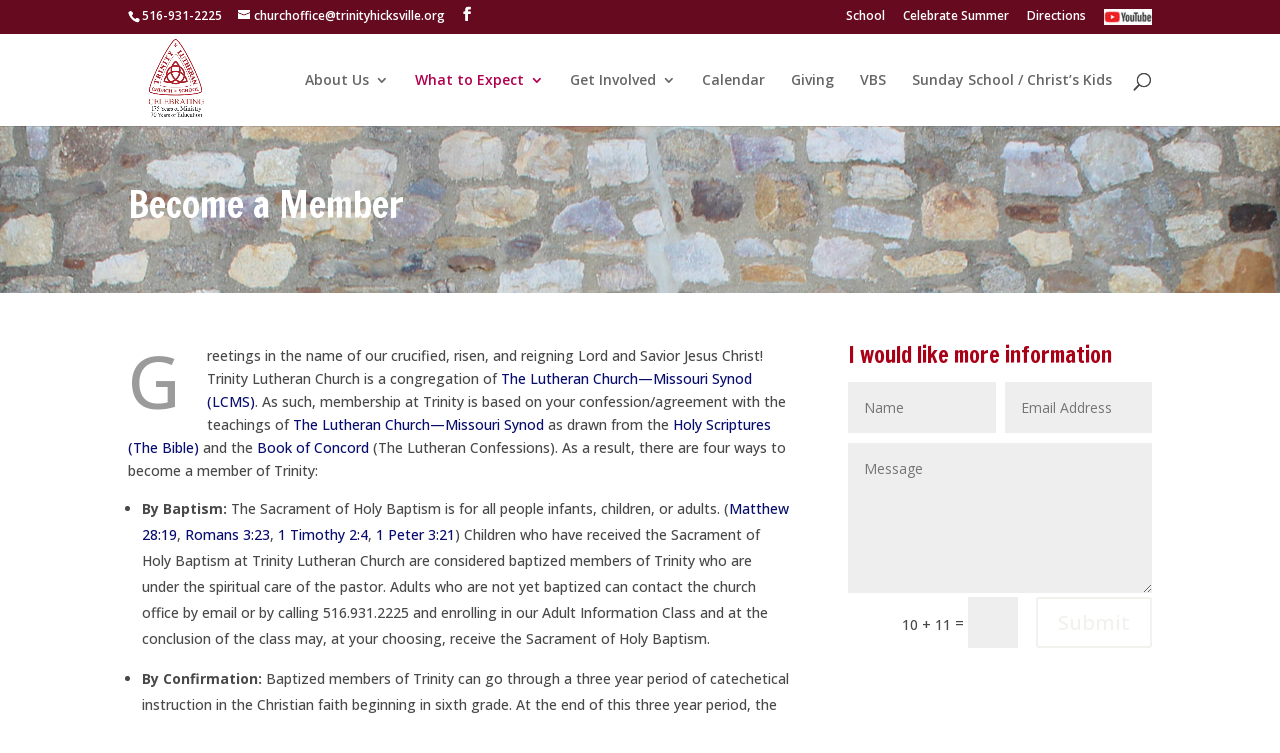

--- FILE ---
content_type: text/css
request_url: https://trinityhicksville.org/wp-content/themes/Divi-Child/style.css?ver=4.27.5
body_size: -234
content:
/*
Theme Name: Divi-Child Theme
Theme URI: http://www.elegantthemes.com/gallery/divi/
Version: 2.2
Description: Smart. Flexible. Beautiful. Divi is the most powerful theme in our collection.
Author: Elegant Themes
Author URI: http://www.elegantthemes.com
Template:       Divi
*/
 
@import url("../Divi/style.css");
 
/* =Theme customization starts here
------------------------------------------------------- */


--- FILE ---
content_type: text/css
request_url: https://trinityhicksville.org/wp-content/et-cache/global/et-divi-customizer-global.min.css?ver=1769015483
body_size: 1741
content:
body,.et_pb_column_1_2 .et_quote_content blockquote cite,.et_pb_column_1_2 .et_link_content a.et_link_main_url,.et_pb_column_1_3 .et_quote_content blockquote cite,.et_pb_column_3_8 .et_quote_content blockquote cite,.et_pb_column_1_4 .et_quote_content blockquote cite,.et_pb_blog_grid .et_quote_content blockquote cite,.et_pb_column_1_3 .et_link_content a.et_link_main_url,.et_pb_column_3_8 .et_link_content a.et_link_main_url,.et_pb_column_1_4 .et_link_content a.et_link_main_url,.et_pb_blog_grid .et_link_content a.et_link_main_url,body .et_pb_bg_layout_light .et_pb_post p,body .et_pb_bg_layout_dark .et_pb_post p{font-size:14px}.et_pb_slide_content,.et_pb_best_value{font-size:15px}body{color:#494949}#et_search_icon:hover,.mobile_menu_bar:before,.mobile_menu_bar:after,.et_toggle_slide_menu:after,.et-social-icon a:hover,.et_pb_sum,.et_pb_pricing li a,.et_pb_pricing_table_button,.et_overlay:before,.entry-summary p.price ins,.et_pb_member_social_links a:hover,.et_pb_widget li a:hover,.et_pb_filterable_portfolio .et_pb_portfolio_filters li a.active,.et_pb_filterable_portfolio .et_pb_portofolio_pagination ul li a.active,.et_pb_gallery .et_pb_gallery_pagination ul li a.active,.wp-pagenavi span.current,.wp-pagenavi a:hover,.nav-single a,.tagged_as a,.posted_in a{color:#f1f2ed}.et_pb_contact_submit,.et_password_protected_form .et_submit_button,.et_pb_bg_layout_light .et_pb_newsletter_button,.comment-reply-link,.form-submit .et_pb_button,.et_pb_bg_layout_light .et_pb_promo_button,.et_pb_bg_layout_light .et_pb_more_button,.et_pb_contact p input[type="checkbox"]:checked+label i:before,.et_pb_bg_layout_light.et_pb_module.et_pb_button{color:#f1f2ed}.footer-widget h4{color:#f1f2ed}.et-search-form,.nav li ul,.et_mobile_menu,.footer-widget li:before,.et_pb_pricing li:before,blockquote{border-color:#f1f2ed}.et_pb_counter_amount,.et_pb_featured_table .et_pb_pricing_heading,.et_quote_content,.et_link_content,.et_audio_content,.et_pb_post_slider.et_pb_bg_layout_dark,.et_slide_in_menu_container,.et_pb_contact p input[type="radio"]:checked+label i:before{background-color:#f1f2ed}a{color:#080d6d}.et_secondary_nav_enabled #page-container #top-header{background-color:#660a1f!important}#et-secondary-nav li ul{background-color:#660a1f}#top-menu li.current-menu-ancestor>a,#top-menu li.current-menu-item>a,#top-menu li.current_page_item>a{color:#af014d}#main-footer{background-color:#660a1f}#main-footer .footer-widget h4,#main-footer .widget_block h1,#main-footer .widget_block h2,#main-footer .widget_block h3,#main-footer .widget_block h4,#main-footer .widget_block h5,#main-footer .widget_block h6{color:#f1f2ed}.footer-widget li:before{border-color:#f1f2ed}@media only screen and (min-width:981px){.et_header_style_left #et-top-navigation,.et_header_style_split #et-top-navigation{padding:39px 0 0 0}.et_header_style_left #et-top-navigation nav>ul>li>a,.et_header_style_split #et-top-navigation nav>ul>li>a{padding-bottom:39px}.et_header_style_split .centered-inline-logo-wrap{width:78px;margin:-78px 0}.et_header_style_split .centered-inline-logo-wrap #logo{max-height:78px}.et_pb_svg_logo.et_header_style_split .centered-inline-logo-wrap #logo{height:78px}.et_header_style_centered #top-menu>li>a{padding-bottom:14px}.et_header_style_slide #et-top-navigation,.et_header_style_fullscreen #et-top-navigation{padding:30px 0 30px 0!important}.et_header_style_centered #main-header .logo_container{height:78px}#logo{max-height:95%}.et_pb_svg_logo #logo{height:95%}.et_fixed_nav #page-container .et-fixed-header#top-header{background-color:#ba015e!important}.et_fixed_nav #page-container .et-fixed-header#top-header #et-secondary-nav li ul{background-color:#ba015e}.et-fixed-header #top-menu li.current-menu-ancestor>a,.et-fixed-header #top-menu li.current-menu-item>a,.et-fixed-header #top-menu li.current_page_item>a{color:#af014d!important}}@media only screen and (min-width:1350px){.et_pb_row{padding:27px 0}.et_pb_section{padding:54px 0}.single.et_pb_pagebuilder_layout.et_full_width_page .et_post_meta_wrapper{padding-top:81px}.et_pb_fullwidth_section{padding:0}}h1,h1.et_pb_contact_main_title,.et_pb_title_container h1{font-size:37px}h2,.product .related h2,.et_pb_column_1_2 .et_quote_content blockquote p{font-size:31px}h3{font-size:27px}h4,.et_pb_circle_counter h3,.et_pb_number_counter h3,.et_pb_column_1_3 .et_pb_post h2,.et_pb_column_1_4 .et_pb_post h2,.et_pb_blog_grid h2,.et_pb_column_1_3 .et_quote_content blockquote p,.et_pb_column_3_8 .et_quote_content blockquote p,.et_pb_column_1_4 .et_quote_content blockquote p,.et_pb_blog_grid .et_quote_content blockquote p,.et_pb_column_1_3 .et_link_content h2,.et_pb_column_3_8 .et_link_content h2,.et_pb_column_1_4 .et_link_content h2,.et_pb_blog_grid .et_link_content h2,.et_pb_column_1_3 .et_audio_content h2,.et_pb_column_3_8 .et_audio_content h2,.et_pb_column_1_4 .et_audio_content h2,.et_pb_blog_grid .et_audio_content h2,.et_pb_column_3_8 .et_pb_audio_module_content h2,.et_pb_column_1_3 .et_pb_audio_module_content h2,.et_pb_gallery_grid .et_pb_gallery_item h3,.et_pb_portfolio_grid .et_pb_portfolio_item h2,.et_pb_filterable_portfolio_grid .et_pb_portfolio_item h2{font-size:22px}h5{font-size:19px}h6{font-size:17px}.et_pb_slide_description .et_pb_slide_title{font-size:56px}.et_pb_gallery_grid .et_pb_gallery_item h3,.et_pb_portfolio_grid .et_pb_portfolio_item h2,.et_pb_filterable_portfolio_grid .et_pb_portfolio_item h2,.et_pb_column_1_4 .et_pb_audio_module_content h2{font-size:19px}	h1,h2,h3,h4,h5,h6{font-family:'Francois One',Helvetica,Arial,Lucida,sans-serif}@media only screen and (min-width:981px){.et_pb_slider .et_pb_slide{background-size:contain}}@media only screen and (max-width:980px) and (min-width:769px){.et_pb_slider .et_pb_slide{background-size:contain}}@media only screen and (max-width:768px) and (min-width:481px){.et_pb_slider .et_pb_slide{background-size:contain}}@media only screen and (max-width:480px){.et_pb_slider .et_pb_slide{background-size:contain}}#footer-info{color:#ffffff;float:left;padding-bottom:10px;text-align:left}.mobile_menu_bar:after{position:relative!important;content:'MENU';bottom:9px;left:10%;color:#363636}.hvr-float-shadow{display:inline-block;vertical-align:middle;-webkit-transform:perspective(1px) translateZ(0);transform:perspective(1px) translateZ(0);box-shadow:0 0 1px rgba(0,0,0,0);position:relative;-webkit-transition-duration:0.3s;transition-duration:0.3s;-webkit-transition-property:transform;transition-property:transform}.hvr-float-shadow:before{pointer-events:none;position:absolute;z-index:-1;content:'';top:100%;left:5%;height:10px;width:90%;opacity:0;background:-webkit-radial-gradient(center,ellipse,rgba(0,0,0,0.35) 0%,rgba(0,0,0,0) 80%);background:radial-gradient(ellipse at center,rgba(0,0,0,0.35) 0%,rgba(0,0,0,0) 80%);-webkit-transition-duration:0.3s;transition-duration:0.3s;-webkit-transition-property:transform,opacity;transition-property:transform,opacity}.hvr-float-shadow:hover,.hvr-float-shadow:focus,.hvr-float-shadow:active{-webkit-transform:translateY(-5px);transform:translateY(-5px)}.hvr-float-shadow:hover:before,.hvr-float-shadow:focus:before,.hvr-float-shadow:active:before{opacity:1;-webkit-transform:translateY(5px);transform:translateY(5px)}.et_pb_row{margin:0 auto;padding:0;position:relative}.et_pb_contact_main_title{color:#800000;font-size:26px;font-weight:500;padding-bottom:16px}.et_pb_post{margin-bottom:30px}.et_pb_post .post-meta,.et_pb_bg_layout_light .et_pb_portfolio_item .post-meta,.et_pb_bg_layout_light .et_pb_post .post-meta a,.et_pb_bg_layout_light .et_pb_portfolio_item .post-meta a,.et_pb_bg_layout_light .et_pb_post p{color:#494949}.et_pb_slide.et_pb_slide_with_image.et_pb_bg_layout_dark{background:none repeat scroll 0 0 transparent!important}h1{color:#a80117!important}h2{color:#a80117!important;font-weight:700!important}h3{color:#a80117!important}h4{color:#a80117!important}#footer-info{color:#ffffff;float:left;padding-bottom:10px;text-align:left}.et_nav_text_color_light,.et_nav_text_color_light #et-secondary-nav a,.et_nav_text_color_light .et-social-icon a,.et_nav_text_color_light #et-info a{color:#ffffff}.et_pb_contact_main_title{font-size:23px;font-weight:500;padding-bottom:16px}.et_pb_testimonial:before{color:#5a5353!important}.et_pb_main_blurb_image{margin-bottom:8px;text-align:center}.et-social-rss a.icon:before{content:'e09a'!important}@media only screen and (min-width:981px){.et_pb_slider .et_pb_slide{background-size:contain}}@media only screen and (max-width:980px) and (min-width:769px){.et_pb_slider .et_pb_slide{background-size:contain}}@media only screen and (max-width:768px) and (min-width:481px){.et_pb_slider .et_pb_slide{background-size:contain}}@media only screen and (max-width:480px){.et_pb_slider .et_pb_slide{background-size:contain}}.et_pb_row{margin:0 auto;padding:0;position:relative}.et_secondary_nav_only_menu #top-header,ul#et-secondary-nav{display:block!important}.adjustnewspad{padding:20px 0 0 0!important}@media only screen and (min-width:981px){.et_pb_slider .et_pb_slide{background-size:contain}}@media only screen and (max-width:980px) and (min-width:769px){.et_pb_slider .et_pb_slide{background-size:contain}}@media only screen and (max-width:768px) and (min-width:481px){.et_pb_slider .et_pb_slide{background-size:contain}}@media only screen and (max-width:480px){.et_pb_slider .et_pb_slide{background-size:contain}}.et_pb_row{margin:0 auto;padding:0;position:relative}.et_pb_contact_main_title{color:#800000;font-size:26px;font-weight:500;padding-bottom:16px}.et_pb_post{margin-bottom:30px}.et_pb_post .post-meta,.et_pb_bg_layout_light .et_pb_portfolio_item .post-meta,.et_pb_bg_layout_light .et_pb_post .post-meta a,.et_pb_bg_layout_light .et_pb_portfolio_item .post-meta a,.et_pb_bg_layout_light .et_pb_post p{color:#494949}.et_pb_slide.et_pb_slide_with_image.et_pb_bg_layout_dark{background:none repeat scroll 0 0 transparent!important}h1{color:#a80117!important}h2{color:#a80117!important;font-weight:700!important}h3{color:#a80117!important}h4{color:#a80117!important}#footer-info{color:#ffffff;float:left;padding-bottom:10px;text-align:left}.et_nav_text_color_light,.et_nav_text_color_light #et-secondary-nav a,.et_nav_text_color_light .et-social-icon a,.et_nav_text_color_light #et-info a{color:#ffffff}.et_pb_contact_main_title{font-size:23px;font-weight:500;padding-bottom:16px}.et_pb_testimonial:before{color:#5a5353!important}.et_pb_main_blurb_image{margin-bottom:8px;text-align:center}.et-social-rss a.icon:before{content:'\e09a'!important}@media only screen and (min-width:981px){.et_pb_slider .et_pb_slide{background-size:contain}}@media only screen and (max-width:980px) and (min-width:769px){.et_pb_slider .et_pb_slide{background-size:contain}}@media only screen and (max-width:768px) and (min-width:481px){.et_pb_slider .et_pb_slide{background-size:contain}}@media only screen and (max-width:480px){.et_pb_slider .et_pb_slide{background-size:contain}@media only screen and (max-width:600px){figure.alignleft,img.alignleft,figure.alignright,img.alignright{float:none;display:block;margin-left:auto;margin-right:auto}}}.et_pb_row{margin:0 auto;padding:0;position:relative}.et_secondary_nav_only_menu #top-header,ul#et-secondary-nav{display:block!important}.adjustnewspad{padding:20px 0 0 0!important}

--- FILE ---
content_type: text/plain
request_url: https://www.google-analytics.com/j/collect?v=1&_v=j102&a=1833836554&t=pageview&_s=1&dl=https%3A%2F%2Ftrinityhicksville.org%2Fbecome-a-member%2F&ul=en-us%40posix&dt=Become%20a%20Member%20%7C%20Trinity%20Lutheran%20Church%20and%20School&sr=1280x720&vp=1280x720&_u=IEBAAEABAAAAACAAI~&jid=235290818&gjid=672082326&cid=1654823610.1769051088&tid=UA-29112007-1&_gid=174510561.1769051088&_r=1&_slc=1&z=1854832970
body_size: -287
content:
2,cG-M03DRFBVNR